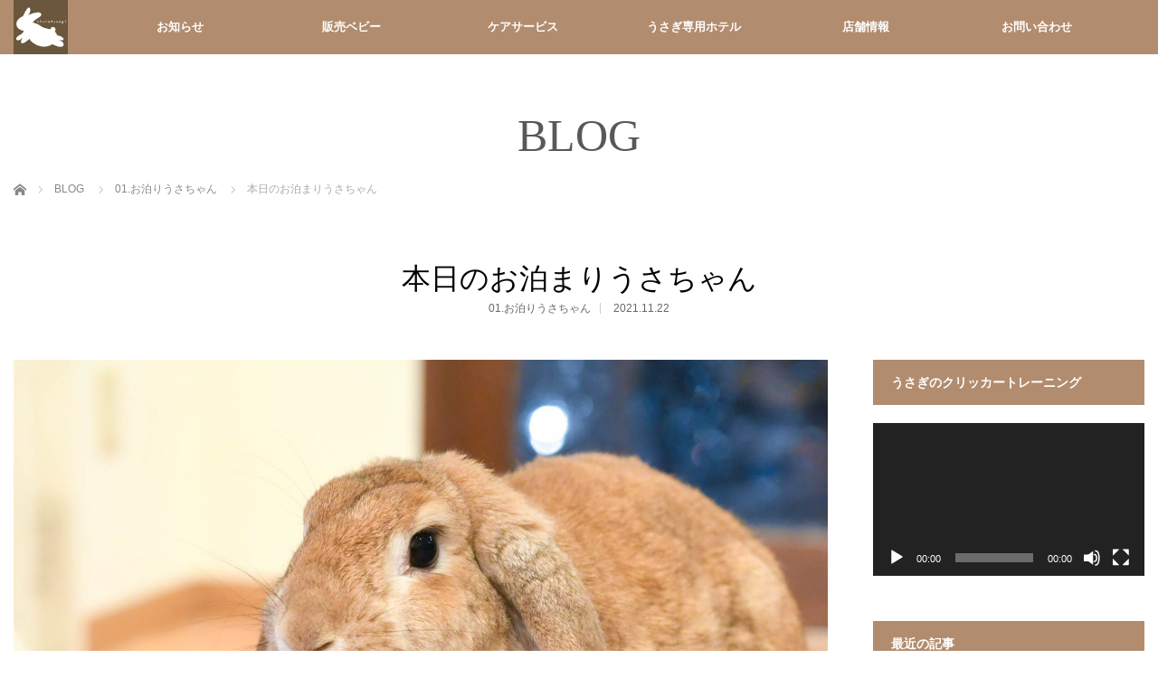

--- FILE ---
content_type: text/html; charset=UTF-8
request_url: https://chura-usagi.com/hotel/13675
body_size: 65975
content:
<!DOCTYPE html>
<html class="pc" dir="ltr" lang="ja" prefix="og: https://ogp.me/ns#">
<head>
<meta charset="UTF-8">
<!--[if IE]><meta http-equiv="X-UA-Compatible" content="IE=edge"><![endif]-->
<meta name="viewport" content="width=device-width,initial-scale=1.0">

<meta name="description" content="むぎさん...">
<link rel="pingback" href="https://chura-usagi.com/xmlrpc.php">
	<style>img:is([sizes="auto" i], [sizes^="auto," i]) { contain-intrinsic-size: 3000px 1500px }</style>
	
		<!-- All in One SEO 4.9.0 - aioseo.com -->
		<title>本日のお泊まりうさちゃん | うさぎ専門店ちゅらうさぎ（静岡県焼津市 / 沼津市）</title>
	<meta name="description" content="むぎさん" />
	<meta name="robots" content="max-image-preview:large" />
	<meta name="author" content="master@chura-usagi.com"/>
	<link rel="canonical" href="https://chura-usagi.com/hotel/13675" />
	<meta name="generator" content="All in One SEO (AIOSEO) 4.9.0" />

		<!-- Global site tag (gtag.js) - Google Analytics -->
<script async src="https://www.googletagmanager.com/gtag/js?id=UA-26213138-1"></script>
<script>
 window.dataLayer = window.dataLayer || [];
 function gtag(){dataLayer.push(arguments);}
 gtag('js', new Date());

 gtag('config', 'UA-26213138-1');
</script>
		<meta property="og:locale" content="ja_JP" />
		<meta property="og:site_name" content="うさぎ専門店ちゅらうさぎ（静岡県焼津市 / 沼津市） | ちゅらうさぎはブリーダー直営うさぎ専門店。店舗は静岡県の焼津市と沼津市にございます。 ホーランドロップやネザーランドドワーフをお探しのお客様、ぜひご相談ください。爪切りなどのケアサービスもお任せください。ペットホテルは安心のうさぎ専用です。" />
		<meta property="og:type" content="article" />
		<meta property="og:title" content="本日のお泊まりうさちゃん | うさぎ専門店ちゅらうさぎ（静岡県焼津市 / 沼津市）" />
		<meta property="og:description" content="むぎさん" />
		<meta property="og:url" content="https://chura-usagi.com/hotel/13675" />
		<meta property="og:image" content="https://chura-usagi.com/wp-content/uploads/tcd-w/logo.jpg?1645158076" />
		<meta property="og:image:secure_url" content="https://chura-usagi.com/wp-content/uploads/tcd-w/logo.jpg?1645158076" />
		<meta property="article:published_time" content="2021-11-22T08:18:44+00:00" />
		<meta property="article:modified_time" content="2021-11-22T08:18:44+00:00" />
		<meta property="article:publisher" content="https://www.facebook.com/churausagi" />
		<meta name="twitter:card" content="summary" />
		<meta name="twitter:site" content="@ChuraUsagi" />
		<meta name="twitter:title" content="本日のお泊まりうさちゃん | うさぎ専門店ちゅらうさぎ（静岡県焼津市 / 沼津市）" />
		<meta name="twitter:description" content="むぎさん" />
		<meta name="twitter:creator" content="@ChuraUsagi" />
		<meta name="twitter:image" content="https://chura-usagi.com/wp-content/uploads/tcd-w/logo.jpg?1645158076" />
		<script type="application/ld+json" class="aioseo-schema">
			{"@context":"https:\/\/schema.org","@graph":[{"@type":"Article","@id":"https:\/\/chura-usagi.com\/hotel\/13675#article","name":"\u672c\u65e5\u306e\u304a\u6cca\u307e\u308a\u3046\u3055\u3061\u3083\u3093 | \u3046\u3055\u304e\u5c02\u9580\u5e97\u3061\u3085\u3089\u3046\u3055\u304e\uff08\u9759\u5ca1\u770c\u713c\u6d25\u5e02 \/ \u6cbc\u6d25\u5e02\uff09","headline":"\u672c\u65e5\u306e\u304a\u6cca\u307e\u308a\u3046\u3055\u3061\u3083\u3093","author":{"@id":"https:\/\/chura-usagi.com\/author\/masterchura-usagi-com#author"},"publisher":{"@id":"https:\/\/chura-usagi.com\/#organization"},"image":{"@type":"ImageObject","url":"https:\/\/chura-usagi.com\/wp-content\/uploads\/2021\/11\/DSC_5081.jpg","width":1920,"height":1280},"datePublished":"2021-11-22T17:18:44+09:00","dateModified":"2021-11-22T17:18:44+09:00","inLanguage":"ja","mainEntityOfPage":{"@id":"https:\/\/chura-usagi.com\/hotel\/13675#webpage"},"isPartOf":{"@id":"https:\/\/chura-usagi.com\/hotel\/13675#webpage"},"articleSection":"01.\u304a\u6cca\u308a\u3046\u3055\u3061\u3083\u3093"},{"@type":"BreadcrumbList","@id":"https:\/\/chura-usagi.com\/hotel\/13675#breadcrumblist","itemListElement":[{"@type":"ListItem","@id":"https:\/\/chura-usagi.com#listItem","position":1,"name":"\u30db\u30fc\u30e0","item":"https:\/\/chura-usagi.com","nextItem":{"@type":"ListItem","@id":"https:\/\/chura-usagi.com\/category\/hotel#listItem","name":"01.\u304a\u6cca\u308a\u3046\u3055\u3061\u3083\u3093"}},{"@type":"ListItem","@id":"https:\/\/chura-usagi.com\/category\/hotel#listItem","position":2,"name":"01.\u304a\u6cca\u308a\u3046\u3055\u3061\u3083\u3093","item":"https:\/\/chura-usagi.com\/category\/hotel","nextItem":{"@type":"ListItem","@id":"https:\/\/chura-usagi.com\/hotel\/13675#listItem","name":"\u672c\u65e5\u306e\u304a\u6cca\u307e\u308a\u3046\u3055\u3061\u3083\u3093"},"previousItem":{"@type":"ListItem","@id":"https:\/\/chura-usagi.com#listItem","name":"\u30db\u30fc\u30e0"}},{"@type":"ListItem","@id":"https:\/\/chura-usagi.com\/hotel\/13675#listItem","position":3,"name":"\u672c\u65e5\u306e\u304a\u6cca\u307e\u308a\u3046\u3055\u3061\u3083\u3093","previousItem":{"@type":"ListItem","@id":"https:\/\/chura-usagi.com\/category\/hotel#listItem","name":"01.\u304a\u6cca\u308a\u3046\u3055\u3061\u3083\u3093"}}]},{"@type":"Organization","@id":"https:\/\/chura-usagi.com\/#organization","name":"\u3046\u3055\u304e\u5c02\u9580\u5e97\u3061\u3085\u3089\u3046\u3055\u304e","description":"\u3061\u3085\u3089\u3046\u3055\u304e\u306f\u30d6\u30ea\u30fc\u30c0\u30fc\u76f4\u55b6\u3046\u3055\u304e\u5c02\u9580\u5e97\u3002\u5e97\u8217\u306f\u9759\u5ca1\u770c\u306e\u713c\u6d25\u5e02\u3068\u6cbc\u6d25\u5e02\u306b\u3054\u3056\u3044\u307e\u3059\u3002\u2028\u30db\u30fc\u30e9\u30f3\u30c9\u30ed\u30c3\u30d7\u3084\u30cd\u30b6\u30fc\u30e9\u30f3\u30c9\u30c9\u30ef\u30fc\u30d5\u3092\u304a\u63a2\u3057\u306e\u304a\u5ba2\u69d8\u3001\u305c\u3072\u3054\u76f8\u8ac7\u304f\u3060\u3055\u3044\u3002\u722a\u5207\u308a\u306a\u3069\u306e\u30b1\u30a2\u30b5\u30fc\u30d3\u30b9\u3082\u304a\u4efb\u305b\u304f\u3060\u3055\u3044\u3002\u30da\u30c3\u30c8\u30db\u30c6\u30eb\u306f\u5b89\u5fc3\u306e\u3046\u3055\u304e\u5c02\u7528\u3067\u3059\u3002","url":"https:\/\/chura-usagi.com\/","telephone":"+81546689966","logo":{"@type":"ImageObject","url":"https:\/\/chura-usagi.com\/wp-content\/uploads\/tcd-w\/logo.jpg?1645158076","@id":"https:\/\/chura-usagi.com\/hotel\/13675\/#organizationLogo"},"image":{"@id":"https:\/\/chura-usagi.com\/hotel\/13675\/#organizationLogo"},"sameAs":["https:\/\/www.facebook.com\/churausagi","https:\/\/twitter.com\/ChuraUsagi","https:\/\/www.instagram.com\/churausagi\/","https:\/\/www.youtube.com\/user\/churausagi3"]},{"@type":"Person","@id":"https:\/\/chura-usagi.com\/author\/masterchura-usagi-com#author","url":"https:\/\/chura-usagi.com\/author\/masterchura-usagi-com","name":"master@chura-usagi.com"},{"@type":"WebPage","@id":"https:\/\/chura-usagi.com\/hotel\/13675#webpage","url":"https:\/\/chura-usagi.com\/hotel\/13675","name":"\u672c\u65e5\u306e\u304a\u6cca\u307e\u308a\u3046\u3055\u3061\u3083\u3093 | \u3046\u3055\u304e\u5c02\u9580\u5e97\u3061\u3085\u3089\u3046\u3055\u304e\uff08\u9759\u5ca1\u770c\u713c\u6d25\u5e02 \/ \u6cbc\u6d25\u5e02\uff09","description":"\u3080\u304e\u3055\u3093","inLanguage":"ja","isPartOf":{"@id":"https:\/\/chura-usagi.com\/#website"},"breadcrumb":{"@id":"https:\/\/chura-usagi.com\/hotel\/13675#breadcrumblist"},"author":{"@id":"https:\/\/chura-usagi.com\/author\/masterchura-usagi-com#author"},"creator":{"@id":"https:\/\/chura-usagi.com\/author\/masterchura-usagi-com#author"},"image":{"@type":"ImageObject","url":"https:\/\/chura-usagi.com\/wp-content\/uploads\/2021\/11\/DSC_5081.jpg","@id":"https:\/\/chura-usagi.com\/hotel\/13675\/#mainImage","width":1920,"height":1280},"primaryImageOfPage":{"@id":"https:\/\/chura-usagi.com\/hotel\/13675#mainImage"},"datePublished":"2021-11-22T17:18:44+09:00","dateModified":"2021-11-22T17:18:44+09:00"},{"@type":"WebSite","@id":"https:\/\/chura-usagi.com\/#website","url":"https:\/\/chura-usagi.com\/","name":"\u3046\u3055\u304e\u5c02\u9580\u5e97\u3061\u3085\u3089\u3046\u3055\u304e\uff08\u9759\u5ca1\u770c\u713c\u6d25\u5e02 \/ \u6cbc\u6d25\u5e02\uff09","description":"\u3061\u3085\u3089\u3046\u3055\u304e\u306f\u30d6\u30ea\u30fc\u30c0\u30fc\u76f4\u55b6\u3046\u3055\u304e\u5c02\u9580\u5e97\u3002\u5e97\u8217\u306f\u9759\u5ca1\u770c\u306e\u713c\u6d25\u5e02\u3068\u6cbc\u6d25\u5e02\u306b\u3054\u3056\u3044\u307e\u3059\u3002\u2028\u30db\u30fc\u30e9\u30f3\u30c9\u30ed\u30c3\u30d7\u3084\u30cd\u30b6\u30fc\u30e9\u30f3\u30c9\u30c9\u30ef\u30fc\u30d5\u3092\u304a\u63a2\u3057\u306e\u304a\u5ba2\u69d8\u3001\u305c\u3072\u3054\u76f8\u8ac7\u304f\u3060\u3055\u3044\u3002\u722a\u5207\u308a\u306a\u3069\u306e\u30b1\u30a2\u30b5\u30fc\u30d3\u30b9\u3082\u304a\u4efb\u305b\u304f\u3060\u3055\u3044\u3002\u30da\u30c3\u30c8\u30db\u30c6\u30eb\u306f\u5b89\u5fc3\u306e\u3046\u3055\u304e\u5c02\u7528\u3067\u3059\u3002","inLanguage":"ja","publisher":{"@id":"https:\/\/chura-usagi.com\/#organization"}}]}
		</script>
		<!-- All in One SEO -->

<link rel="alternate" type="application/rss+xml" title="うさぎ専門店ちゅらうさぎ（静岡県焼津市 / 沼津市） &raquo; フィード" href="https://chura-usagi.com/feed" />
<link rel="alternate" type="application/rss+xml" title="うさぎ専門店ちゅらうさぎ（静岡県焼津市 / 沼津市） &raquo; コメントフィード" href="https://chura-usagi.com/comments/feed" />
<link rel="manifest" href="https://chura-usagi.com/tcdpwa-manifest.json">
<script>
  if ('serviceWorker' in navigator) {
    window.addEventListener('load', () => {
      // ここでルート直下を指すURLを指定
      navigator.serviceWorker.register('https://chura-usagi.com/tcd-pwa-sw.js')
        .then(reg => {
          console.log('Service Worker registered. Scope is:', reg.scope);
        })
        .catch(err => {
          console.error('Service Worker registration failed:', err);
        });
    });
  }
</script>
<link rel='stylesheet' id='style-css' href='https://chura-usagi.com/wp-content/themes/venus_tcd038/style.css?ver=2.3' type='text/css' media='screen' />
<link rel='stylesheet' id='wp-block-library-css' href='https://chura-usagi.com/wp-includes/css/dist/block-library/style.min.css?ver=6.8.3' type='text/css' media='all' />
<style id='classic-theme-styles-inline-css' type='text/css'>
/*! This file is auto-generated */
.wp-block-button__link{color:#fff;background-color:#32373c;border-radius:9999px;box-shadow:none;text-decoration:none;padding:calc(.667em + 2px) calc(1.333em + 2px);font-size:1.125em}.wp-block-file__button{background:#32373c;color:#fff;text-decoration:none}
</style>
<link rel='stylesheet' id='aioseo/css/src/vue/standalone/blocks/table-of-contents/global.scss-css' href='https://chura-usagi.com/wp-content/plugins/all-in-one-seo-pack/dist/Lite/assets/css/table-of-contents/global.e90f6d47.css?ver=4.9.0' type='text/css' media='all' />
<style id='pdfemb-pdf-embedder-viewer-style-inline-css' type='text/css'>
.wp-block-pdfemb-pdf-embedder-viewer{max-width:none}

</style>
<style id='filebird-block-filebird-gallery-style-inline-css' type='text/css'>
ul.filebird-block-filebird-gallery{margin:auto!important;padding:0!important;width:100%}ul.filebird-block-filebird-gallery.layout-grid{display:grid;grid-gap:20px;align-items:stretch;grid-template-columns:repeat(var(--columns),1fr);justify-items:stretch}ul.filebird-block-filebird-gallery.layout-grid li img{border:1px solid #ccc;box-shadow:2px 2px 6px 0 rgba(0,0,0,.3);height:100%;max-width:100%;-o-object-fit:cover;object-fit:cover;width:100%}ul.filebird-block-filebird-gallery.layout-masonry{-moz-column-count:var(--columns);-moz-column-gap:var(--space);column-gap:var(--space);-moz-column-width:var(--min-width);columns:var(--min-width) var(--columns);display:block;overflow:auto}ul.filebird-block-filebird-gallery.layout-masonry li{margin-bottom:var(--space)}ul.filebird-block-filebird-gallery li{list-style:none}ul.filebird-block-filebird-gallery li figure{height:100%;margin:0;padding:0;position:relative;width:100%}ul.filebird-block-filebird-gallery li figure figcaption{background:linear-gradient(0deg,rgba(0,0,0,.7),rgba(0,0,0,.3) 70%,transparent);bottom:0;box-sizing:border-box;color:#fff;font-size:.8em;margin:0;max-height:100%;overflow:auto;padding:3em .77em .7em;position:absolute;text-align:center;width:100%;z-index:2}ul.filebird-block-filebird-gallery li figure figcaption a{color:inherit}

</style>
<style id='global-styles-inline-css' type='text/css'>
:root{--wp--preset--aspect-ratio--square: 1;--wp--preset--aspect-ratio--4-3: 4/3;--wp--preset--aspect-ratio--3-4: 3/4;--wp--preset--aspect-ratio--3-2: 3/2;--wp--preset--aspect-ratio--2-3: 2/3;--wp--preset--aspect-ratio--16-9: 16/9;--wp--preset--aspect-ratio--9-16: 9/16;--wp--preset--color--black: #000000;--wp--preset--color--cyan-bluish-gray: #abb8c3;--wp--preset--color--white: #ffffff;--wp--preset--color--pale-pink: #f78da7;--wp--preset--color--vivid-red: #cf2e2e;--wp--preset--color--luminous-vivid-orange: #ff6900;--wp--preset--color--luminous-vivid-amber: #fcb900;--wp--preset--color--light-green-cyan: #7bdcb5;--wp--preset--color--vivid-green-cyan: #00d084;--wp--preset--color--pale-cyan-blue: #8ed1fc;--wp--preset--color--vivid-cyan-blue: #0693e3;--wp--preset--color--vivid-purple: #9b51e0;--wp--preset--gradient--vivid-cyan-blue-to-vivid-purple: linear-gradient(135deg,rgba(6,147,227,1) 0%,rgb(155,81,224) 100%);--wp--preset--gradient--light-green-cyan-to-vivid-green-cyan: linear-gradient(135deg,rgb(122,220,180) 0%,rgb(0,208,130) 100%);--wp--preset--gradient--luminous-vivid-amber-to-luminous-vivid-orange: linear-gradient(135deg,rgba(252,185,0,1) 0%,rgba(255,105,0,1) 100%);--wp--preset--gradient--luminous-vivid-orange-to-vivid-red: linear-gradient(135deg,rgba(255,105,0,1) 0%,rgb(207,46,46) 100%);--wp--preset--gradient--very-light-gray-to-cyan-bluish-gray: linear-gradient(135deg,rgb(238,238,238) 0%,rgb(169,184,195) 100%);--wp--preset--gradient--cool-to-warm-spectrum: linear-gradient(135deg,rgb(74,234,220) 0%,rgb(151,120,209) 20%,rgb(207,42,186) 40%,rgb(238,44,130) 60%,rgb(251,105,98) 80%,rgb(254,248,76) 100%);--wp--preset--gradient--blush-light-purple: linear-gradient(135deg,rgb(255,206,236) 0%,rgb(152,150,240) 100%);--wp--preset--gradient--blush-bordeaux: linear-gradient(135deg,rgb(254,205,165) 0%,rgb(254,45,45) 50%,rgb(107,0,62) 100%);--wp--preset--gradient--luminous-dusk: linear-gradient(135deg,rgb(255,203,112) 0%,rgb(199,81,192) 50%,rgb(65,88,208) 100%);--wp--preset--gradient--pale-ocean: linear-gradient(135deg,rgb(255,245,203) 0%,rgb(182,227,212) 50%,rgb(51,167,181) 100%);--wp--preset--gradient--electric-grass: linear-gradient(135deg,rgb(202,248,128) 0%,rgb(113,206,126) 100%);--wp--preset--gradient--midnight: linear-gradient(135deg,rgb(2,3,129) 0%,rgb(40,116,252) 100%);--wp--preset--font-size--small: 13px;--wp--preset--font-size--medium: 20px;--wp--preset--font-size--large: 36px;--wp--preset--font-size--x-large: 42px;--wp--preset--spacing--20: 0.44rem;--wp--preset--spacing--30: 0.67rem;--wp--preset--spacing--40: 1rem;--wp--preset--spacing--50: 1.5rem;--wp--preset--spacing--60: 2.25rem;--wp--preset--spacing--70: 3.38rem;--wp--preset--spacing--80: 5.06rem;--wp--preset--shadow--natural: 6px 6px 9px rgba(0, 0, 0, 0.2);--wp--preset--shadow--deep: 12px 12px 50px rgba(0, 0, 0, 0.4);--wp--preset--shadow--sharp: 6px 6px 0px rgba(0, 0, 0, 0.2);--wp--preset--shadow--outlined: 6px 6px 0px -3px rgba(255, 255, 255, 1), 6px 6px rgba(0, 0, 0, 1);--wp--preset--shadow--crisp: 6px 6px 0px rgba(0, 0, 0, 1);}:where(.is-layout-flex){gap: 0.5em;}:where(.is-layout-grid){gap: 0.5em;}body .is-layout-flex{display: flex;}.is-layout-flex{flex-wrap: wrap;align-items: center;}.is-layout-flex > :is(*, div){margin: 0;}body .is-layout-grid{display: grid;}.is-layout-grid > :is(*, div){margin: 0;}:where(.wp-block-columns.is-layout-flex){gap: 2em;}:where(.wp-block-columns.is-layout-grid){gap: 2em;}:where(.wp-block-post-template.is-layout-flex){gap: 1.25em;}:where(.wp-block-post-template.is-layout-grid){gap: 1.25em;}.has-black-color{color: var(--wp--preset--color--black) !important;}.has-cyan-bluish-gray-color{color: var(--wp--preset--color--cyan-bluish-gray) !important;}.has-white-color{color: var(--wp--preset--color--white) !important;}.has-pale-pink-color{color: var(--wp--preset--color--pale-pink) !important;}.has-vivid-red-color{color: var(--wp--preset--color--vivid-red) !important;}.has-luminous-vivid-orange-color{color: var(--wp--preset--color--luminous-vivid-orange) !important;}.has-luminous-vivid-amber-color{color: var(--wp--preset--color--luminous-vivid-amber) !important;}.has-light-green-cyan-color{color: var(--wp--preset--color--light-green-cyan) !important;}.has-vivid-green-cyan-color{color: var(--wp--preset--color--vivid-green-cyan) !important;}.has-pale-cyan-blue-color{color: var(--wp--preset--color--pale-cyan-blue) !important;}.has-vivid-cyan-blue-color{color: var(--wp--preset--color--vivid-cyan-blue) !important;}.has-vivid-purple-color{color: var(--wp--preset--color--vivid-purple) !important;}.has-black-background-color{background-color: var(--wp--preset--color--black) !important;}.has-cyan-bluish-gray-background-color{background-color: var(--wp--preset--color--cyan-bluish-gray) !important;}.has-white-background-color{background-color: var(--wp--preset--color--white) !important;}.has-pale-pink-background-color{background-color: var(--wp--preset--color--pale-pink) !important;}.has-vivid-red-background-color{background-color: var(--wp--preset--color--vivid-red) !important;}.has-luminous-vivid-orange-background-color{background-color: var(--wp--preset--color--luminous-vivid-orange) !important;}.has-luminous-vivid-amber-background-color{background-color: var(--wp--preset--color--luminous-vivid-amber) !important;}.has-light-green-cyan-background-color{background-color: var(--wp--preset--color--light-green-cyan) !important;}.has-vivid-green-cyan-background-color{background-color: var(--wp--preset--color--vivid-green-cyan) !important;}.has-pale-cyan-blue-background-color{background-color: var(--wp--preset--color--pale-cyan-blue) !important;}.has-vivid-cyan-blue-background-color{background-color: var(--wp--preset--color--vivid-cyan-blue) !important;}.has-vivid-purple-background-color{background-color: var(--wp--preset--color--vivid-purple) !important;}.has-black-border-color{border-color: var(--wp--preset--color--black) !important;}.has-cyan-bluish-gray-border-color{border-color: var(--wp--preset--color--cyan-bluish-gray) !important;}.has-white-border-color{border-color: var(--wp--preset--color--white) !important;}.has-pale-pink-border-color{border-color: var(--wp--preset--color--pale-pink) !important;}.has-vivid-red-border-color{border-color: var(--wp--preset--color--vivid-red) !important;}.has-luminous-vivid-orange-border-color{border-color: var(--wp--preset--color--luminous-vivid-orange) !important;}.has-luminous-vivid-amber-border-color{border-color: var(--wp--preset--color--luminous-vivid-amber) !important;}.has-light-green-cyan-border-color{border-color: var(--wp--preset--color--light-green-cyan) !important;}.has-vivid-green-cyan-border-color{border-color: var(--wp--preset--color--vivid-green-cyan) !important;}.has-pale-cyan-blue-border-color{border-color: var(--wp--preset--color--pale-cyan-blue) !important;}.has-vivid-cyan-blue-border-color{border-color: var(--wp--preset--color--vivid-cyan-blue) !important;}.has-vivid-purple-border-color{border-color: var(--wp--preset--color--vivid-purple) !important;}.has-vivid-cyan-blue-to-vivid-purple-gradient-background{background: var(--wp--preset--gradient--vivid-cyan-blue-to-vivid-purple) !important;}.has-light-green-cyan-to-vivid-green-cyan-gradient-background{background: var(--wp--preset--gradient--light-green-cyan-to-vivid-green-cyan) !important;}.has-luminous-vivid-amber-to-luminous-vivid-orange-gradient-background{background: var(--wp--preset--gradient--luminous-vivid-amber-to-luminous-vivid-orange) !important;}.has-luminous-vivid-orange-to-vivid-red-gradient-background{background: var(--wp--preset--gradient--luminous-vivid-orange-to-vivid-red) !important;}.has-very-light-gray-to-cyan-bluish-gray-gradient-background{background: var(--wp--preset--gradient--very-light-gray-to-cyan-bluish-gray) !important;}.has-cool-to-warm-spectrum-gradient-background{background: var(--wp--preset--gradient--cool-to-warm-spectrum) !important;}.has-blush-light-purple-gradient-background{background: var(--wp--preset--gradient--blush-light-purple) !important;}.has-blush-bordeaux-gradient-background{background: var(--wp--preset--gradient--blush-bordeaux) !important;}.has-luminous-dusk-gradient-background{background: var(--wp--preset--gradient--luminous-dusk) !important;}.has-pale-ocean-gradient-background{background: var(--wp--preset--gradient--pale-ocean) !important;}.has-electric-grass-gradient-background{background: var(--wp--preset--gradient--electric-grass) !important;}.has-midnight-gradient-background{background: var(--wp--preset--gradient--midnight) !important;}.has-small-font-size{font-size: var(--wp--preset--font-size--small) !important;}.has-medium-font-size{font-size: var(--wp--preset--font-size--medium) !important;}.has-large-font-size{font-size: var(--wp--preset--font-size--large) !important;}.has-x-large-font-size{font-size: var(--wp--preset--font-size--x-large) !important;}
:where(.wp-block-post-template.is-layout-flex){gap: 1.25em;}:where(.wp-block-post-template.is-layout-grid){gap: 1.25em;}
:where(.wp-block-columns.is-layout-flex){gap: 2em;}:where(.wp-block-columns.is-layout-grid){gap: 2em;}
:root :where(.wp-block-pullquote){font-size: 1.5em;line-height: 1.6;}
</style>
<script type="text/javascript" src="https://chura-usagi.com/wp-includes/js/jquery/jquery.min.js?ver=3.7.1" id="jquery-core-js"></script>
<script type="text/javascript" src="https://chura-usagi.com/wp-includes/js/jquery/jquery-migrate.min.js?ver=3.4.1" id="jquery-migrate-js"></script>
<link rel="https://api.w.org/" href="https://chura-usagi.com/wp-json/" /><link rel="alternate" title="JSON" type="application/json" href="https://chura-usagi.com/wp-json/wp/v2/posts/13675" /><link rel='shortlink' href='https://chura-usagi.com/?p=13675' />
<link rel="alternate" title="oEmbed (JSON)" type="application/json+oembed" href="https://chura-usagi.com/wp-json/oembed/1.0/embed?url=https%3A%2F%2Fchura-usagi.com%2Fhotel%2F13675" />
<link rel="alternate" title="oEmbed (XML)" type="text/xml+oembed" href="https://chura-usagi.com/wp-json/oembed/1.0/embed?url=https%3A%2F%2Fchura-usagi.com%2Fhotel%2F13675&#038;format=xml" />

<script src="https://chura-usagi.com/wp-content/themes/venus_tcd038/js/modernizr.js?ver=2.3"></script>
<script src="https://chura-usagi.com/wp-content/themes/venus_tcd038/js/jscript.js?ver=2.3"></script>
<script src="https://chura-usagi.com/wp-content/themes/venus_tcd038/js/comment.js?ver=2.3"></script>
<script src="https://chura-usagi.com/wp-content/themes/venus_tcd038/js/header_fix.js?ver=2.3"></script>

<link rel="stylesheet" href="https://chura-usagi.com/wp-content/themes/venus_tcd038/responsive.css?ver=2.3">

<link rel="stylesheet" href="https://chura-usagi.com/wp-content/themes/venus_tcd038/japanese.css?ver=2.3">

<!--[if lt IE 9]>
<script src="https://chura-usagi.com/wp-content/themes/venus_tcd038/js/html5.js?ver=2.3"></script>
<![endif]-->

<style type="text/css">

.pc #global_menu { margin-left:65px; }

a:hover, .post_content a:hover, #mobile_logo a:hover, #bread_crumb a:hover, #post_meta_top a:hover, #post_meta_bottom a:hover,
 .pc #global_menu > ul > li > a:hover, .pc #global_menu > ul > li.active > a, .pc #global_menu > ul > li.current-menu-item > a,
 #index_recent .index_recent_tab_content a:hover, #index_recent .index_recent_tab_content a.link:hover, #index_recent .index_recent_tab_content a.link:hover:after,
 #news_archive .title a:hover, #archive #post_list .title a:hover, #archive #post_list li .category a:hover, #related_post li a:hover .title,
#single_news_list .link:hover, #single_news_list .link:hover:after, .mobile #comment_header ul li a:hover, .mobile #comment_header ul li.comment_switch_active a,
.mobile #comment_header ul li.comment_switch_active a:hover, #footer_logo a:hover, .footer_headline, .footer_headline a, .footer_widget .collapse_category_list li a:hover, .footer_widget.styled_menu_widget .menu li a:hover, #bread_crumb li.home a:hover:before
 { color:#C7DC68; }

 a.menu_button:hover span, .pc #logo_image,
 .pc #global_menu ul ul a:hover, .pc #global_menu ul ul > li.active > a, .pc #global_menu ul ul li.current-menu-item > a,
 .flex-control-nav a:hover, .flex-control-nav a.flex-active, #load_post a:hover,
 #wp-calendar td a:hover, #wp-calendar #prev a:hover, #wp-calendar #next a:hover, .widget_search #search-btn input:hover, .widget_search #searchsubmit:hover, .side_widget.google_search #searchsubmit:hover,
 #submit_comment:hover, #post_pagination a:hover, #post_pagination p, .page_navi a:hover, .page_navi .current
 { background-color:#C7DC68; }

.mobile #global_menu li a:hover { background-color:#C7DC68 !important; }

#comment_textarea textarea:focus, #guest_info input:focus
 { border-color:#C7DC68; }

.pc #header, .pc .home #header_inner, #footer, .pc .home.header_slide_down #header, .pc .home.header_slide_up #header,
 .pc #global_menu ul ul, .mobile #global_menu ul, .mobile a.menu_button.active,
 #comment_headline, #single_news_headline, #news_archive_headline, .side_headline,
 #archive ul.category li a.active, .brand_category_list li a.active
 { background-color:#B28C6E; }

.post_content a { color:#E95295; }

#post_title { font-size:32px; }
.mobile #post_title { font-size:21.1px; }
.post_content, #previous_next_post .title { font-size:14px; }
#news_archive .title { font-size:28px; }
.mobile #news_archive .title { font-size:18.5px; }
.single-news #post_title { font-size:32px; }
.mobile .single-news #post_title { font-size:21.1px; }
.single-news .post_content { font-size:14px; }
.single-brand #post_title { font-size:42px; }
.mobile .single-brand #post_title { font-size:27.7px; }
.single-brand .post_content { font-size:14px; }
.home #post_list_type1 #post_list li .title { font-size:px; }
#archive #post_list li .title, #related_post li .title { font-size:16px; }

#index_grid .grid-item:hover { background-color:#000000; }
#index_grid .grid-item:hover .image { opacity:0.7; }
#archive #post_list li .image:hover { background-color:#000000; }
#archive #post_list li .image:hover img { opacity:0.7; }
#related_post li .image:hover { background-color:#000000; }
#related_post li .image:hover img { opacity:0.7; }
#news_archive .news_image:hover { background-color:#000000; }
#news_archive .news_image:hover img { opacity:0.7; }

#site_loader_spinner { border-top:3px solid rgba(199,220,104,0.2); border-right:3px solid rgba(199,220,104,0.2); border-bottom:3px solid rgba(199,220,104,0.2); border-left:3px solid #C7DC68; }


  .youtube-wrapper {
    position: relative;
    padding-bottom: 56.25%; /* 16:9 のアスペクト比 */
    height: 0;
    overflow: hidden;
    max-width: 100%;
  }

  .youtube-wrapper iframe {
    position: absolute;
    top: 0;
    left: 0;
    width: 100%;
    height: 100%;
    border: 0;
  }

</style>


<script src="https://cdn.onesignal.com/sdks/web/v16/OneSignalSDK.page.js" defer></script>
<script>
window.OneSignalDeferred = window.OneSignalDeferred || [];
OneSignalDeferred.push(async function(OneSignal) {
  await OneSignal.init({
    appId: "25031e2f-d360-489d-9729-8429fbd92194",
    serviceWorkerOverrideForTypical: true,
    path: "https://chura-usagi.com/wp-content/plugins/tcd-pwa/sdk_files/",
    serviceWorkerParam: { scope: "/wp-content/plugins/tcd-pwa/sdk_files/push/onesignal/" },
    serviceWorkerPath: "OneSignalSDKWorker.js",
  });
});
</script>
<style>
#onesignal-slidedown-container,
#onesignal-popover-container {
  z-index: 99998 !important;
}
</style>
<style type="text/css"></style><link rel="icon" href="https://chura-usagi.com/wp-content/uploads/2020/07/cropped-サイトアイコン1024-32x32.png" sizes="32x32" />
<link rel="icon" href="https://chura-usagi.com/wp-content/uploads/2020/07/cropped-サイトアイコン1024-192x192.png" sizes="192x192" />
<link rel="apple-touch-icon" href="https://chura-usagi.com/wp-content/uploads/2020/07/cropped-サイトアイコン1024-180x180.png" />
<meta name="msapplication-TileImage" content="https://chura-usagi.com/wp-content/uploads/2020/07/cropped-サイトアイコン1024-270x270.png" />
</head>
<body class="wp-singular post-template-default single single-post postid-13675 single-format-standard wp-theme-venus_tcd038">

<div id="site_loader_overlay"><div id="site_loader_spinner">Loading</div></div>
<div id="site_wrap" class="hide">

 
 <div id="header">
  <div id="header_inner" class="clearfix">
   <!-- logo -->
   <div id='logo_image'>
<h1 id="logo" class="serif"><a href=" https://chura-usagi.com/" title="うさぎ専門店ちゅらうさぎ（静岡県焼津市 / 沼津市）"><img src="https://chura-usagi.com/wp-content/uploads/2017/06/mark.png" height="60" alt="うさぎ専門店ちゅらうさぎ（静岡県焼津市 / 沼津市）" title="うさぎ専門店ちゅらうさぎ（静岡県焼津市 / 沼津市）" /></a></h1>
</div>
   <div id="mobile_logo" class="mobile_logo_center serif"><a href="https://chura-usagi.com/"><img src="https://chura-usagi.com/wp-content/uploads/2017/06/logo_mobile.jpg" alt="うさぎ専門店ちゅらうさぎ（静岡県焼津市 / 沼津市）" title="うさぎ専門店ちゅらうさぎ（静岡県焼津市 / 沼津市）" /></a></div>
   
   <!-- global menu -->
      <a href="#" class="menu_button" title="メニュー"><span></span><span></span><span></span></a>
   <div id="global_menu" class="clearfix">
    <ul id="menu-%e3%83%a1%e3%83%8b%e3%83%a5%e3%83%bc" class="menu"><li id="menu-item-22312" class="menu-item menu-item-type-post_type_archive menu-item-object-news menu-item-22312"><a href="https://chura-usagi.com/news">お知らせ</a></li>
<li id="menu-item-3331" class="menu-item menu-item-type-post_type menu-item-object-page menu-item-3331"><a href="https://chura-usagi.com/babies">販売ベビー</a></li>
<li id="menu-item-22311" class="menu-item menu-item-type-post_type menu-item-object-page menu-item-22311"><a href="https://chura-usagi.com/careservice">ケアサービス</a></li>
<li id="menu-item-19057" class="menu-item menu-item-type-post_type menu-item-object-page menu-item-19057"><a href="https://chura-usagi.com/rabbithotel">うさぎ専用ホテル</a></li>
<li id="menu-item-3332" class="menu-item menu-item-type-post_type menu-item-object-page menu-item-3332"><a href="https://chura-usagi.com/shop">店舗情報</a></li>
<li id="menu-item-3353" class="menu-item menu-item-type-post_type menu-item-object-page menu-item-3353"><a href="https://chura-usagi.com/contact">お問い合わせ</a></li>
</ul>   </div>
     </div><!-- END #header_inner -->
 </div><!-- END #header -->

 <div id="contents">
  <div id="contents_inner" class="clearfix">


<h2 class="title serif">BLOG</h2>


<ul id="bread_crumb" class="clearfix">
 <li itemscope="itemscope" itemtype="http://data-vocabulary.org/Breadcrumb" class="home"><a itemprop="url" href="https://chura-usagi.com/"><span itemprop="title">ホーム</span></a></li>
 <li itemscope="itemscope" itemtype="http://data-vocabulary.org/Breadcrumb"><a itemprop="url" href="https://chura-usagi.com/blog"><span itemprop="title">BLOG</span></a></li> <li itemscope="itemscope" itemtype="http://data-vocabulary.org/Breadcrumb">
   <a itemprop="url" href="https://chura-usagi.com/category/hotel"><span itemprop="title">01.お泊りうさちゃん</span></a>
     </li>
 <li class="last">本日のお泊まりうさちゃん</li>

</ul>


<h3 id="post_title" class="serif">本日のお泊まりうさちゃん</h3>

<ul id="post_meta_top" class="clearfix">
 <li class="post_category"><a href="https://chura-usagi.com/category/hotel" rel="category tag">01.お泊りうさちゃん</a></li> <li class="post_date"><time class="entry-date updated" datetime="2021-11-22T17:18:44+09:00">2021.11.22</time></li></ul>


<div id="main_col">

 
 <div id="article">

  
  <div class="post_content clearfix">
   <p align="center"><img fetchpriority="high" decoding="async" src="https://chura-usagi.com/wp-content/uploads/2021/11/DSC_5081.jpg" alt="" width="1920" height="1280" class="alignnone size-full wp-image-13676" srcset="https://chura-usagi.com/wp-content/uploads/2021/11/DSC_5081.jpg 1920w, https://chura-usagi.com/wp-content/uploads/2021/11/DSC_5081-660x440.jpg 660w, https://chura-usagi.com/wp-content/uploads/2021/11/DSC_5081-1024x683.jpg 1024w, https://chura-usagi.com/wp-content/uploads/2021/11/DSC_5081-768x512.jpg 768w, https://chura-usagi.com/wp-content/uploads/2021/11/DSC_5081-1536x1024.jpg 1536w, https://chura-usagi.com/wp-content/uploads/2021/11/DSC_5081-1250x833.jpg 1250w, https://chura-usagi.com/wp-content/uploads/2021/11/DSC_5081-600x400.jpg 600w, https://chura-usagi.com/wp-content/uploads/2021/11/DSC_5081-1000x667.jpg 1000w, https://chura-usagi.com/wp-content/uploads/2021/11/DSC_5081-1500x1000.jpg 1500w" sizes="(max-width: 1920px) 100vw, 1920px" />むぎさん</p>
     </div>

    <div id="single_share" class="clearfix">
   
<!--Type1-->

<div id="share_top1">

 

<div class="sns">
<ul class="type1 clearfix">
<!--Twitterボタン-->
<li class="twitter">
<a href="http://twitter.com/share?text=%E6%9C%AC%E6%97%A5%E3%81%AE%E3%81%8A%E6%B3%8A%E3%81%BE%E3%82%8A%E3%81%86%E3%81%95%E3%81%A1%E3%82%83%E3%82%93&url=https%3A%2F%2Fchura-usagi.com%2Fhotel%2F13675&via=&tw_p=tweetbutton&related=" onclick="javascript:window.open(this.href, '', 'menubar=no,toolbar=no,resizable=yes,scrollbars=yes,height=400,width=600');return false;"><i class="icon-twitter"></i><span class="ttl">Tweet</span><span class="share-count"></span></a></li>

<!--Facebookボタン-->
<li class="facebook">
<a href="//www.facebook.com/sharer/sharer.php?u=https://chura-usagi.com/hotel/13675&amp;t=%E6%9C%AC%E6%97%A5%E3%81%AE%E3%81%8A%E6%B3%8A%E3%81%BE%E3%82%8A%E3%81%86%E3%81%95%E3%81%A1%E3%82%83%E3%82%93" class="facebook-btn-icon-link" target="blank" rel="nofollow"><i class="icon-facebook"></i><span class="ttl">Share</span><span class="share-count"></span></a></li>




<!--RSSボタン-->
<li class="rss">
<a href="https://chura-usagi.com/feed" target="blank"><i class="icon-rss"></i><span class="ttl">RSS</span></a></li>



</ul>
</div>

</div>


<!--Type2-->

<!--Type3-->

<!--Type4-->

<!--Type5-->
  </div>
  
  <ul id="post_meta_bottom" class="clearfix">
      <li class="post_category"><a href="https://chura-usagi.com/category/hotel" rel="category tag">01.お泊りうさちゃん</a></li>        </ul>

  <!-- author info -->
  
    <div id="previous_next_post" class="clearfix">
   <p class='prev_post clearfix'><a href='https://chura-usagi.com/hotel/13658' title='本日のお泊まりうさちゃん'><span class='title'>本日のお泊まりうさちゃん</span></a></p>
<p class='next_post clearfix'><a href='https://chura-usagi.com/hotel/13683' title='本日のお泊まりうさちゃん'><span class='title'>本日のお泊まりうさちゃん</span></a></p>
  </div>
  
 </div><!-- END #article -->

 <!-- banner1 -->
 
 
 
 
 <!-- banner2 -->
 
</div><!-- END #main_col -->


 
              <div id="side_col">
       <div class="side_widget clearfix widget_media_video" id="media_video-2">
<h3 class="side_headline">うさぎのクリッカートレーニング</h3><div style="width:100%;" class="wp-video"><!--[if lt IE 9]><script>document.createElement('video');</script><![endif]-->
<video class="wp-video-shortcode" id="video-13675-1" preload="metadata" controls="controls"><source type="video/youtube" src="https://youtu.be/9E17rMcFDyo?_=1" /><a href="https://youtu.be/9E17rMcFDyo">https://youtu.be/9E17rMcFDyo</a></video></div></div>
<div class="side_widget clearfix styled_post_list1_widget" id="styled_post_list1_widget-2">
<h3 class="side_headline">最近の記事</h3><ol class="styled_post_list1">
 <li class="has-post-thumbnail clearfix">
   <a class="image" href="https://chura-usagi.com/hotel/23722"><img width="120" height="120" src="https://chura-usagi.com/wp-content/uploads/2025/11/hotel-2511170054-120x120.jpg" class="attachment-size1 size-size1 wp-post-image" alt="" decoding="async" loading="lazy" srcset="https://chura-usagi.com/wp-content/uploads/2025/11/hotel-2511170054-120x120.jpg 120w, https://chura-usagi.com/wp-content/uploads/2025/11/hotel-2511170054-150x150.jpg 150w, https://chura-usagi.com/wp-content/uploads/2025/11/hotel-2511170054-300x300.jpg 300w" sizes="auto, (max-width: 120px) 100vw, 120px" /></a>   <div class="info">
    <a class="title" href="https://chura-usagi.com/hotel/23722">本日のお泊まりうさちゃん</a>
    <p class="date">2025.11.17</p>
   </div>
 </li>
 <li class="has-post-thumbnail clearfix">
   <a class="image" href="https://chura-usagi.com/hotel/23715"><img width="120" height="120" src="https://chura-usagi.com/wp-content/uploads/2025/11/hotel-2511160037-120x120.jpg" class="attachment-size1 size-size1 wp-post-image" alt="" decoding="async" loading="lazy" srcset="https://chura-usagi.com/wp-content/uploads/2025/11/hotel-2511160037-120x120.jpg 120w, https://chura-usagi.com/wp-content/uploads/2025/11/hotel-2511160037-150x150.jpg 150w, https://chura-usagi.com/wp-content/uploads/2025/11/hotel-2511160037-300x300.jpg 300w" sizes="auto, (max-width: 120px) 100vw, 120px" /></a>   <div class="info">
    <a class="title" href="https://chura-usagi.com/hotel/23715">本日のお泊まりうさちゃん</a>
    <p class="date">2025.11.16</p>
   </div>
 </li>
 <li class="has-post-thumbnail clearfix">
   <a class="image" href="https://chura-usagi.com/hotel/23712"><img width="120" height="120" src="https://chura-usagi.com/wp-content/uploads/2025/11/hotel-2511150029-120x120.jpg" class="attachment-size1 size-size1 wp-post-image" alt="" decoding="async" loading="lazy" srcset="https://chura-usagi.com/wp-content/uploads/2025/11/hotel-2511150029-120x120.jpg 120w, https://chura-usagi.com/wp-content/uploads/2025/11/hotel-2511150029-150x150.jpg 150w, https://chura-usagi.com/wp-content/uploads/2025/11/hotel-2511150029-300x300.jpg 300w" sizes="auto, (max-width: 120px) 100vw, 120px" /></a>   <div class="info">
    <a class="title" href="https://chura-usagi.com/hotel/23712">本日のお泊まりうさちゃん</a>
    <p class="date">2025.11.15</p>
   </div>
 </li>
 <li class="has-post-thumbnail clearfix">
   <a class="image" href="https://chura-usagi.com/hotel/23708"><img width="120" height="120" src="https://chura-usagi.com/wp-content/uploads/2025/11/hotel-2511140022-120x120.jpg" class="attachment-size1 size-size1 wp-post-image" alt="" decoding="async" loading="lazy" srcset="https://chura-usagi.com/wp-content/uploads/2025/11/hotel-2511140022-120x120.jpg 120w, https://chura-usagi.com/wp-content/uploads/2025/11/hotel-2511140022-150x150.jpg 150w, https://chura-usagi.com/wp-content/uploads/2025/11/hotel-2511140022-300x300.jpg 300w" sizes="auto, (max-width: 120px) 100vw, 120px" /></a>   <div class="info">
    <a class="title" href="https://chura-usagi.com/hotel/23708">本日のお泊まりうさちゃん</a>
    <p class="date">2025.11.14</p>
   </div>
 </li>
 <li class="has-post-thumbnail clearfix">
   <a class="image" href="https://chura-usagi.com/hotel/23705"><img width="120" height="120" src="https://chura-usagi.com/wp-content/uploads/2025/11/お泊まり-4856-120x120.jpg" class="attachment-size1 size-size1 wp-post-image" alt="" decoding="async" loading="lazy" srcset="https://chura-usagi.com/wp-content/uploads/2025/11/お泊まり-4856-120x120.jpg 120w, https://chura-usagi.com/wp-content/uploads/2025/11/お泊まり-4856-150x150.jpg 150w, https://chura-usagi.com/wp-content/uploads/2025/11/お泊まり-4856-300x300.jpg 300w" sizes="auto, (max-width: 120px) 100vw, 120px" /></a>   <div class="info">
    <a class="title" href="https://chura-usagi.com/hotel/23705">本日のお泊まりうさちゃん</a>
    <p class="date">2025.11.13</p>
   </div>
 </li>
</ol>
</div>
<div class="side_widget clearfix tcdw_category_list_widget" id="tcdw_category_list_widget-2">
<h3 class="side_headline">BLOGカテゴリー</h3><ul class="collapse_category_list">
 	<li class="cat-item cat-item-13"><a href="https://chura-usagi.com/category/hotel" title="01.お泊りうさちゃん に含まれる投稿を見る">01.お泊りうさちゃん</a>
</li>
	<li class="cat-item cat-item-18"><a href="https://chura-usagi.com/category/voice" title="02.お客様の声 に含まれる投稿を見る">02.お客様の声</a>
</li>
	<li class="cat-item cat-item-9"><a href="https://chura-usagi.com/category/staff" title="03.スタッフブログ に含まれる投稿を見る">03.スタッフブログ</a>
</li>
	<li class="cat-item cat-item-16"><a href="https://chura-usagi.com/category/training" title="04.トレーニング に含まれる投稿を見る">04.トレーニング</a>
</li>
	<li class="cat-item cat-item-438"><a href="https://chura-usagi.com/category/cultivation" title="05.生牧草栽培 に含まれる投稿を見る">05.生牧草栽培</a>
</li>
	<li class="cat-item cat-item-14"><a href="https://chura-usagi.com/category/media" title="06.メディア掲載 に含まれる投稿を見る">06.メディア掲載</a>
</li>
	<li class="cat-item cat-item-1"><a href="https://chura-usagi.com/category/undisposed" title="07.未分類 に含まれる投稿を見る">07.未分類</a>
</li>
</ul>
</div>
<div class="side_widget clearfix widget_archive" id="archives-6">
<h3 class="side_headline">BLOGアーカイブ</h3>		<label class="screen-reader-text" for="archives-dropdown-6">BLOGアーカイブ</label>
		<select id="archives-dropdown-6" name="archive-dropdown">
			
			<option value="">月を選択</option>
				<option value='https://chura-usagi.com/date/2025/11'> 2025年11月 &nbsp;(17)</option>
	<option value='https://chura-usagi.com/date/2025/10'> 2025年10月 &nbsp;(31)</option>
	<option value='https://chura-usagi.com/date/2025/09'> 2025年9月 &nbsp;(28)</option>
	<option value='https://chura-usagi.com/date/2025/08'> 2025年8月 &nbsp;(34)</option>
	<option value='https://chura-usagi.com/date/2025/07'> 2025年7月 &nbsp;(35)</option>
	<option value='https://chura-usagi.com/date/2025/06'> 2025年6月 &nbsp;(27)</option>
	<option value='https://chura-usagi.com/date/2025/05'> 2025年5月 &nbsp;(29)</option>
	<option value='https://chura-usagi.com/date/2025/04'> 2025年4月 &nbsp;(25)</option>
	<option value='https://chura-usagi.com/date/2025/03'> 2025年3月 &nbsp;(25)</option>
	<option value='https://chura-usagi.com/date/2025/02'> 2025年2月 &nbsp;(20)</option>
	<option value='https://chura-usagi.com/date/2025/01'> 2025年1月 &nbsp;(27)</option>
	<option value='https://chura-usagi.com/date/2024/12'> 2024年12月 &nbsp;(21)</option>
	<option value='https://chura-usagi.com/date/2024/11'> 2024年11月 &nbsp;(28)</option>
	<option value='https://chura-usagi.com/date/2024/10'> 2024年10月 &nbsp;(25)</option>
	<option value='https://chura-usagi.com/date/2024/09'> 2024年9月 &nbsp;(25)</option>
	<option value='https://chura-usagi.com/date/2024/08'> 2024年8月 &nbsp;(31)</option>
	<option value='https://chura-usagi.com/date/2024/07'> 2024年7月 &nbsp;(29)</option>
	<option value='https://chura-usagi.com/date/2024/06'> 2024年6月 &nbsp;(25)</option>
	<option value='https://chura-usagi.com/date/2024/05'> 2024年5月 &nbsp;(24)</option>
	<option value='https://chura-usagi.com/date/2024/04'> 2024年4月 &nbsp;(20)</option>
	<option value='https://chura-usagi.com/date/2024/03'> 2024年3月 &nbsp;(32)</option>
	<option value='https://chura-usagi.com/date/2024/02'> 2024年2月 &nbsp;(25)</option>
	<option value='https://chura-usagi.com/date/2024/01'> 2024年1月 &nbsp;(21)</option>
	<option value='https://chura-usagi.com/date/2023/12'> 2023年12月 &nbsp;(21)</option>
	<option value='https://chura-usagi.com/date/2023/11'> 2023年11月 &nbsp;(23)</option>
	<option value='https://chura-usagi.com/date/2023/10'> 2023年10月 &nbsp;(25)</option>
	<option value='https://chura-usagi.com/date/2023/09'> 2023年9月 &nbsp;(17)</option>
	<option value='https://chura-usagi.com/date/2023/08'> 2023年8月 &nbsp;(28)</option>
	<option value='https://chura-usagi.com/date/2023/07'> 2023年7月 &nbsp;(27)</option>
	<option value='https://chura-usagi.com/date/2023/06'> 2023年6月 &nbsp;(29)</option>
	<option value='https://chura-usagi.com/date/2023/05'> 2023年5月 &nbsp;(31)</option>
	<option value='https://chura-usagi.com/date/2023/04'> 2023年4月 &nbsp;(35)</option>
	<option value='https://chura-usagi.com/date/2023/03'> 2023年3月 &nbsp;(21)</option>
	<option value='https://chura-usagi.com/date/2023/02'> 2023年2月 &nbsp;(13)</option>
	<option value='https://chura-usagi.com/date/2023/01'> 2023年1月 &nbsp;(19)</option>
	<option value='https://chura-usagi.com/date/2022/12'> 2022年12月 &nbsp;(27)</option>
	<option value='https://chura-usagi.com/date/2022/11'> 2022年11月 &nbsp;(27)</option>
	<option value='https://chura-usagi.com/date/2022/10'> 2022年10月 &nbsp;(24)</option>
	<option value='https://chura-usagi.com/date/2022/09'> 2022年9月 &nbsp;(25)</option>
	<option value='https://chura-usagi.com/date/2022/08'> 2022年8月 &nbsp;(34)</option>
	<option value='https://chura-usagi.com/date/2022/07'> 2022年7月 &nbsp;(24)</option>
	<option value='https://chura-usagi.com/date/2022/06'> 2022年6月 &nbsp;(32)</option>
	<option value='https://chura-usagi.com/date/2022/05'> 2022年5月 &nbsp;(25)</option>
	<option value='https://chura-usagi.com/date/2022/04'> 2022年4月 &nbsp;(44)</option>
	<option value='https://chura-usagi.com/date/2022/03'> 2022年3月 &nbsp;(33)</option>
	<option value='https://chura-usagi.com/date/2022/02'> 2022年2月 &nbsp;(16)</option>
	<option value='https://chura-usagi.com/date/2022/01'> 2022年1月 &nbsp;(29)</option>
	<option value='https://chura-usagi.com/date/2021/12'> 2021年12月 &nbsp;(23)</option>
	<option value='https://chura-usagi.com/date/2021/11'> 2021年11月 &nbsp;(23)</option>
	<option value='https://chura-usagi.com/date/2021/10'> 2021年10月 &nbsp;(17)</option>
	<option value='https://chura-usagi.com/date/2021/09'> 2021年9月 &nbsp;(25)</option>
	<option value='https://chura-usagi.com/date/2021/08'> 2021年8月 &nbsp;(22)</option>
	<option value='https://chura-usagi.com/date/2021/07'> 2021年7月 &nbsp;(22)</option>
	<option value='https://chura-usagi.com/date/2021/06'> 2021年6月 &nbsp;(14)</option>
	<option value='https://chura-usagi.com/date/2021/05'> 2021年5月 &nbsp;(16)</option>
	<option value='https://chura-usagi.com/date/2021/04'> 2021年4月 &nbsp;(14)</option>
	<option value='https://chura-usagi.com/date/2021/03'> 2021年3月 &nbsp;(11)</option>
	<option value='https://chura-usagi.com/date/2021/02'> 2021年2月 &nbsp;(12)</option>
	<option value='https://chura-usagi.com/date/2021/01'> 2021年1月 &nbsp;(11)</option>
	<option value='https://chura-usagi.com/date/2020/12'> 2020年12月 &nbsp;(10)</option>
	<option value='https://chura-usagi.com/date/2020/11'> 2020年11月 &nbsp;(15)</option>
	<option value='https://chura-usagi.com/date/2020/10'> 2020年10月 &nbsp;(21)</option>
	<option value='https://chura-usagi.com/date/2020/09'> 2020年9月 &nbsp;(18)</option>
	<option value='https://chura-usagi.com/date/2020/08'> 2020年8月 &nbsp;(26)</option>
	<option value='https://chura-usagi.com/date/2020/07'> 2020年7月 &nbsp;(14)</option>
	<option value='https://chura-usagi.com/date/2020/06'> 2020年6月 &nbsp;(16)</option>
	<option value='https://chura-usagi.com/date/2020/05'> 2020年5月 &nbsp;(24)</option>
	<option value='https://chura-usagi.com/date/2020/04'> 2020年4月 &nbsp;(8)</option>
	<option value='https://chura-usagi.com/date/2020/03'> 2020年3月 &nbsp;(25)</option>
	<option value='https://chura-usagi.com/date/2020/02'> 2020年2月 &nbsp;(25)</option>
	<option value='https://chura-usagi.com/date/2020/01'> 2020年1月 &nbsp;(25)</option>
	<option value='https://chura-usagi.com/date/2019/12'> 2019年12月 &nbsp;(21)</option>
	<option value='https://chura-usagi.com/date/2019/11'> 2019年11月 &nbsp;(28)</option>
	<option value='https://chura-usagi.com/date/2019/10'> 2019年10月 &nbsp;(28)</option>
	<option value='https://chura-usagi.com/date/2019/09'> 2019年9月 &nbsp;(31)</option>
	<option value='https://chura-usagi.com/date/2019/08'> 2019年8月 &nbsp;(32)</option>
	<option value='https://chura-usagi.com/date/2019/07'> 2019年7月 &nbsp;(28)</option>
	<option value='https://chura-usagi.com/date/2019/06'> 2019年6月 &nbsp;(24)</option>
	<option value='https://chura-usagi.com/date/2019/05'> 2019年5月 &nbsp;(31)</option>
	<option value='https://chura-usagi.com/date/2019/04'> 2019年4月 &nbsp;(19)</option>
	<option value='https://chura-usagi.com/date/2019/03'> 2019年3月 &nbsp;(26)</option>
	<option value='https://chura-usagi.com/date/2019/02'> 2019年2月 &nbsp;(22)</option>
	<option value='https://chura-usagi.com/date/2019/01'> 2019年1月 &nbsp;(23)</option>
	<option value='https://chura-usagi.com/date/2018/12'> 2018年12月 &nbsp;(27)</option>
	<option value='https://chura-usagi.com/date/2018/11'> 2018年11月 &nbsp;(27)</option>
	<option value='https://chura-usagi.com/date/2018/10'> 2018年10月 &nbsp;(25)</option>
	<option value='https://chura-usagi.com/date/2018/09'> 2018年9月 &nbsp;(31)</option>
	<option value='https://chura-usagi.com/date/2018/08'> 2018年8月 &nbsp;(35)</option>
	<option value='https://chura-usagi.com/date/2018/07'> 2018年7月 &nbsp;(33)</option>
	<option value='https://chura-usagi.com/date/2018/06'> 2018年6月 &nbsp;(32)</option>
	<option value='https://chura-usagi.com/date/2018/05'> 2018年5月 &nbsp;(22)</option>
	<option value='https://chura-usagi.com/date/2018/04'> 2018年4月 &nbsp;(36)</option>
	<option value='https://chura-usagi.com/date/2018/03'> 2018年3月 &nbsp;(30)</option>
	<option value='https://chura-usagi.com/date/2018/02'> 2018年2月 &nbsp;(22)</option>
	<option value='https://chura-usagi.com/date/2018/01'> 2018年1月 &nbsp;(25)</option>
	<option value='https://chura-usagi.com/date/2017/12'> 2017年12月 &nbsp;(29)</option>
	<option value='https://chura-usagi.com/date/2017/11'> 2017年11月 &nbsp;(24)</option>
	<option value='https://chura-usagi.com/date/2017/10'> 2017年10月 &nbsp;(25)</option>
	<option value='https://chura-usagi.com/date/2017/09'> 2017年9月 &nbsp;(26)</option>
	<option value='https://chura-usagi.com/date/2017/08'> 2017年8月 &nbsp;(25)</option>
	<option value='https://chura-usagi.com/date/2017/07'> 2017年7月 &nbsp;(38)</option>
	<option value='https://chura-usagi.com/date/2017/06'> 2017年6月 &nbsp;(25)</option>
	<option value='https://chura-usagi.com/date/2017/05'> 2017年5月 &nbsp;(17)</option>
	<option value='https://chura-usagi.com/date/2017/04'> 2017年4月 &nbsp;(24)</option>
	<option value='https://chura-usagi.com/date/2017/03'> 2017年3月 &nbsp;(19)</option>
	<option value='https://chura-usagi.com/date/2017/02'> 2017年2月 &nbsp;(16)</option>
	<option value='https://chura-usagi.com/date/2017/01'> 2017年1月 &nbsp;(15)</option>
	<option value='https://chura-usagi.com/date/2016/12'> 2016年12月 &nbsp;(15)</option>
	<option value='https://chura-usagi.com/date/2016/11'> 2016年11月 &nbsp;(26)</option>
	<option value='https://chura-usagi.com/date/2016/10'> 2016年10月 &nbsp;(2)</option>
	<option value='https://chura-usagi.com/date/2016/06'> 2016年6月 &nbsp;(2)</option>
	<option value='https://chura-usagi.com/date/2016/05'> 2016年5月 &nbsp;(1)</option>
	<option value='https://chura-usagi.com/date/2016/01'> 2016年1月 &nbsp;(1)</option>
	<option value='https://chura-usagi.com/date/2015/12'> 2015年12月 &nbsp;(2)</option>
	<option value='https://chura-usagi.com/date/2015/11'> 2015年11月 &nbsp;(1)</option>
	<option value='https://chura-usagi.com/date/2015/10'> 2015年10月 &nbsp;(1)</option>
	<option value='https://chura-usagi.com/date/2015/08'> 2015年8月 &nbsp;(2)</option>
	<option value='https://chura-usagi.com/date/2015/06'> 2015年6月 &nbsp;(1)</option>
	<option value='https://chura-usagi.com/date/2015/05'> 2015年5月 &nbsp;(2)</option>
	<option value='https://chura-usagi.com/date/2015/04'> 2015年4月 &nbsp;(9)</option>
	<option value='https://chura-usagi.com/date/2015/03'> 2015年3月 &nbsp;(2)</option>
	<option value='https://chura-usagi.com/date/2015/02'> 2015年2月 &nbsp;(3)</option>
	<option value='https://chura-usagi.com/date/2015/01'> 2015年1月 &nbsp;(2)</option>
	<option value='https://chura-usagi.com/date/2014/12'> 2014年12月 &nbsp;(1)</option>
	<option value='https://chura-usagi.com/date/2014/11'> 2014年11月 &nbsp;(2)</option>
	<option value='https://chura-usagi.com/date/2014/10'> 2014年10月 &nbsp;(2)</option>
	<option value='https://chura-usagi.com/date/2014/08'> 2014年8月 &nbsp;(5)</option>
	<option value='https://chura-usagi.com/date/2014/07'> 2014年7月 &nbsp;(3)</option>
	<option value='https://chura-usagi.com/date/2014/06'> 2014年6月 &nbsp;(3)</option>
	<option value='https://chura-usagi.com/date/2014/05'> 2014年5月 &nbsp;(7)</option>
	<option value='https://chura-usagi.com/date/2014/04'> 2014年4月 &nbsp;(8)</option>
	<option value='https://chura-usagi.com/date/2014/03'> 2014年3月 &nbsp;(4)</option>
	<option value='https://chura-usagi.com/date/2014/02'> 2014年2月 &nbsp;(4)</option>
	<option value='https://chura-usagi.com/date/2014/01'> 2014年1月 &nbsp;(3)</option>
	<option value='https://chura-usagi.com/date/2013/12'> 2013年12月 &nbsp;(2)</option>
	<option value='https://chura-usagi.com/date/2013/11'> 2013年11月 &nbsp;(3)</option>
	<option value='https://chura-usagi.com/date/2013/10'> 2013年10月 &nbsp;(1)</option>
	<option value='https://chura-usagi.com/date/2013/09'> 2013年9月 &nbsp;(3)</option>
	<option value='https://chura-usagi.com/date/2013/08'> 2013年8月 &nbsp;(3)</option>
	<option value='https://chura-usagi.com/date/2013/07'> 2013年7月 &nbsp;(2)</option>
	<option value='https://chura-usagi.com/date/2013/06'> 2013年6月 &nbsp;(8)</option>
	<option value='https://chura-usagi.com/date/2013/05'> 2013年5月 &nbsp;(6)</option>
	<option value='https://chura-usagi.com/date/2013/04'> 2013年4月 &nbsp;(4)</option>
	<option value='https://chura-usagi.com/date/2013/03'> 2013年3月 &nbsp;(3)</option>
	<option value='https://chura-usagi.com/date/2013/02'> 2013年2月 &nbsp;(1)</option>
	<option value='https://chura-usagi.com/date/2013/01'> 2013年1月 &nbsp;(3)</option>
	<option value='https://chura-usagi.com/date/2012/12'> 2012年12月 &nbsp;(11)</option>
	<option value='https://chura-usagi.com/date/2012/11'> 2012年11月 &nbsp;(5)</option>
	<option value='https://chura-usagi.com/date/2012/10'> 2012年10月 &nbsp;(18)</option>
	<option value='https://chura-usagi.com/date/2012/09'> 2012年9月 &nbsp;(5)</option>
	<option value='https://chura-usagi.com/date/2012/08'> 2012年8月 &nbsp;(18)</option>
	<option value='https://chura-usagi.com/date/2012/07'> 2012年7月 &nbsp;(8)</option>
	<option value='https://chura-usagi.com/date/2012/06'> 2012年6月 &nbsp;(7)</option>

		</select>

			<script type="text/javascript">
/* <![CDATA[ */

(function() {
	var dropdown = document.getElementById( "archives-dropdown-6" );
	function onSelectChange() {
		if ( dropdown.options[ dropdown.selectedIndex ].value !== '' ) {
			document.location.href = this.options[ this.selectedIndex ].value;
		}
	}
	dropdown.onchange = onSelectChange;
})();

/* ]]> */
</script>
</div>
<div class="side_widget clearfix widget_search" id="search-4">
<h3 class="side_headline">サイト内検索</h3><form role="search" method="get" id="searchform" class="searchform" action="https://chura-usagi.com/">
				<div>
					<label class="screen-reader-text" for="s">検索:</label>
					<input type="text" value="" name="s" id="s" />
					<input type="submit" id="searchsubmit" value="検索" />
				</div>
			</form></div>
      </div>
        
 

  </div><!-- END #contents_inner -->
 </div><!-- END #contents -->

 <div id="footer">
  <div id="footer_inner" class="clearfix">

   <div id="footer_logo" class="serif"><a href="https://chura-usagi.com/"><img src="https://chura-usagi.com/wp-content/uploads/2017/12/f_rogo.jpg" alt="うさぎ専門店ちゅらうさぎ（静岡県焼津市 / 沼津市）" title="うさぎ専門店ちゅらうさぎ（静岡県焼津市 / 沼津市）" /></a></div>

   <div class="footer_contents clearfix">
       </div>

   <!-- social button -->
      <ul class="clearfix" id="footer_social_link">
        <li class="facebook"><a class="target_blank" href="https://www.facebook.com/churausagi"><span class="f_facebook"></span></a></li>
            <li class="twitter"><a class="target_blank" href="https://twitter.com/ChuraUsagi"><span class="f_twitter"></span></a></li>
            <li class="instagram"><a class="target_blank" href="https://www.instagram.com/churausagi/"><span class="f_instagram"></span></a></li>
           </ul>
   
      <div id="footer_company_name">うさぎ専門店ちゅらうさぎ</div>
         <div id="footer_company_address">焼津店:054-668-9966 / 沼津店:055-955-6711</div>
   
  </div><!-- END #footer_inner -->
 </div><!-- END #footer -->


 <div id="footer_bottom">
  <div id="footer_bottom_inner">

   <p id="copyright">Copyright &copy;&nbsp;2025 <a href="https://chura-usagi.com/">うさぎ専門店ちゅらうさぎ（静岡県焼津市 / 沼津市）</a> All rights reserved.</p>

  </div>
 </div>

 <div id="return_top">
  <a href="#header_top"><span>PAGE TOP</span></a>
 </div>

</div>

<script type="text/javascript">
jQuery(document).ready(function($){
  var timer = null;

  $(window).load(function(){
    if (timer !== null) {
      clearTimeout(timer);
    }
    $('#site_wrap').removeClass('hide');
    $(window).trigger('resize');
    
    $('#site_loader_spinner').delay(600).fadeOut(400);
    $('#site_loader_overlay').delay(900).fadeOut(800);
  });

  timer = setTimeout(function(){
    $('#site_wrap').removeClass('hide');
    $(window).trigger('resize');
    
    $('#site_loader_spinner').delay(600).fadeOut(400);
    $('#site_loader_overlay').delay(900).fadeOut(800);
  }, 7000);
});
</script>

  <!-- facebook share button code -->
 <div id="fb-root"></div>
 <script>
 (function(d, s, id) {
   var js, fjs = d.getElementsByTagName(s)[0];
   if (d.getElementById(id)) return;
   js = d.createElement(s); js.id = id;
   js.async = true;
   js.src = "//connect.facebook.net/ja_JP/sdk.js#xfbml=1&version=v2.5";
   fjs.parentNode.insertBefore(js, fjs);
 }(document, 'script', 'facebook-jssdk'));
 </script>
 
<script type="speculationrules">
{"prefetch":[{"source":"document","where":{"and":[{"href_matches":"\/*"},{"not":{"href_matches":["\/wp-*.php","\/wp-admin\/*","\/wp-content\/uploads\/*","\/wp-content\/*","\/wp-content\/plugins\/*","\/wp-content\/themes\/venus_tcd038\/*","\/*\\?(.+)"]}},{"not":{"selector_matches":"a[rel~=\"nofollow\"]"}},{"not":{"selector_matches":".no-prefetch, .no-prefetch a"}}]},"eagerness":"conservative"}]}
</script>
<link rel='stylesheet' id='mediaelement-css' href='https://chura-usagi.com/wp-includes/js/mediaelement/mediaelementplayer-legacy.min.css?ver=4.2.17' type='text/css' media='all' />
<link rel='stylesheet' id='wp-mediaelement-css' href='https://chura-usagi.com/wp-includes/js/mediaelement/wp-mediaelement.min.css?ver=6.8.3' type='text/css' media='all' />
<script type="text/javascript" src="https://chura-usagi.com/wp-includes/js/comment-reply.min.js?ver=6.8.3" id="comment-reply-js" async="async" data-wp-strategy="async"></script>
<script type="module"  src="https://chura-usagi.com/wp-content/plugins/all-in-one-seo-pack/dist/Lite/assets/table-of-contents.95d0dfce.js?ver=4.9.0" id="aioseo/js/src/vue/standalone/blocks/table-of-contents/frontend.js-js"></script>
<script type="text/javascript" id="mediaelement-core-js-before">
/* <![CDATA[ */
var mejsL10n = {"language":"ja","strings":{"mejs.download-file":"\u30d5\u30a1\u30a4\u30eb\u3092\u30c0\u30a6\u30f3\u30ed\u30fc\u30c9","mejs.install-flash":"\u3054\u5229\u7528\u306e\u30d6\u30e9\u30a6\u30b6\u30fc\u306f Flash Player \u304c\u7121\u52b9\u306b\u306a\u3063\u3066\u3044\u308b\u304b\u3001\u30a4\u30f3\u30b9\u30c8\u30fc\u30eb\u3055\u308c\u3066\u3044\u307e\u305b\u3093\u3002Flash Player \u30d7\u30e9\u30b0\u30a4\u30f3\u3092\u6709\u52b9\u306b\u3059\u308b\u304b\u3001\u6700\u65b0\u30d0\u30fc\u30b8\u30e7\u30f3\u3092 https:\/\/get.adobe.com\/jp\/flashplayer\/ \u304b\u3089\u30a4\u30f3\u30b9\u30c8\u30fc\u30eb\u3057\u3066\u304f\u3060\u3055\u3044\u3002","mejs.fullscreen":"\u30d5\u30eb\u30b9\u30af\u30ea\u30fc\u30f3","mejs.play":"\u518d\u751f","mejs.pause":"\u505c\u6b62","mejs.time-slider":"\u30bf\u30a4\u30e0\u30b9\u30e9\u30a4\u30c0\u30fc","mejs.time-help-text":"1\u79d2\u9032\u3080\u306b\u306f\u5de6\u53f3\u77e2\u5370\u30ad\u30fc\u3092\u300110\u79d2\u9032\u3080\u306b\u306f\u4e0a\u4e0b\u77e2\u5370\u30ad\u30fc\u3092\u4f7f\u3063\u3066\u304f\u3060\u3055\u3044\u3002","mejs.live-broadcast":"\u751f\u653e\u9001","mejs.volume-help-text":"\u30dc\u30ea\u30e5\u30fc\u30e0\u8abf\u7bc0\u306b\u306f\u4e0a\u4e0b\u77e2\u5370\u30ad\u30fc\u3092\u4f7f\u3063\u3066\u304f\u3060\u3055\u3044\u3002","mejs.unmute":"\u30df\u30e5\u30fc\u30c8\u89e3\u9664","mejs.mute":"\u30df\u30e5\u30fc\u30c8","mejs.volume-slider":"\u30dc\u30ea\u30e5\u30fc\u30e0\u30b9\u30e9\u30a4\u30c0\u30fc","mejs.video-player":"\u52d5\u753b\u30d7\u30ec\u30fc\u30e4\u30fc","mejs.audio-player":"\u97f3\u58f0\u30d7\u30ec\u30fc\u30e4\u30fc","mejs.captions-subtitles":"\u30ad\u30e3\u30d7\u30b7\u30e7\u30f3\/\u5b57\u5e55","mejs.captions-chapters":"\u30c1\u30e3\u30d7\u30bf\u30fc","mejs.none":"\u306a\u3057","mejs.afrikaans":"\u30a2\u30d5\u30ea\u30ab\u30fc\u30f3\u30b9\u8a9e","mejs.albanian":"\u30a2\u30eb\u30d0\u30cb\u30a2\u8a9e","mejs.arabic":"\u30a2\u30e9\u30d3\u30a2\u8a9e","mejs.belarusian":"\u30d9\u30e9\u30eb\u30fc\u30b7\u8a9e","mejs.bulgarian":"\u30d6\u30eb\u30ac\u30ea\u30a2\u8a9e","mejs.catalan":"\u30ab\u30bf\u30ed\u30cb\u30a2\u8a9e","mejs.chinese":"\u4e2d\u56fd\u8a9e","mejs.chinese-simplified":"\u4e2d\u56fd\u8a9e (\u7c21\u4f53\u5b57)","mejs.chinese-traditional":"\u4e2d\u56fd\u8a9e (\u7e41\u4f53\u5b57)","mejs.croatian":"\u30af\u30ed\u30a2\u30c1\u30a2\u8a9e","mejs.czech":"\u30c1\u30a7\u30b3\u8a9e","mejs.danish":"\u30c7\u30f3\u30de\u30fc\u30af\u8a9e","mejs.dutch":"\u30aa\u30e9\u30f3\u30c0\u8a9e","mejs.english":"\u82f1\u8a9e","mejs.estonian":"\u30a8\u30b9\u30c8\u30cb\u30a2\u8a9e","mejs.filipino":"\u30d5\u30a3\u30ea\u30d4\u30f3\u8a9e","mejs.finnish":"\u30d5\u30a3\u30f3\u30e9\u30f3\u30c9\u8a9e","mejs.french":"\u30d5\u30e9\u30f3\u30b9\u8a9e","mejs.galician":"\u30ac\u30ea\u30b7\u30a2\u8a9e","mejs.german":"\u30c9\u30a4\u30c4\u8a9e","mejs.greek":"\u30ae\u30ea\u30b7\u30e3\u8a9e","mejs.haitian-creole":"\u30cf\u30a4\u30c1\u8a9e","mejs.hebrew":"\u30d8\u30d6\u30e9\u30a4\u8a9e","mejs.hindi":"\u30d2\u30f3\u30c7\u30a3\u30fc\u8a9e","mejs.hungarian":"\u30cf\u30f3\u30ac\u30ea\u30fc\u8a9e","mejs.icelandic":"\u30a2\u30a4\u30b9\u30e9\u30f3\u30c9\u8a9e","mejs.indonesian":"\u30a4\u30f3\u30c9\u30cd\u30b7\u30a2\u8a9e","mejs.irish":"\u30a2\u30a4\u30eb\u30e9\u30f3\u30c9\u8a9e","mejs.italian":"\u30a4\u30bf\u30ea\u30a2\u8a9e","mejs.japanese":"\u65e5\u672c\u8a9e","mejs.korean":"\u97d3\u56fd\u8a9e","mejs.latvian":"\u30e9\u30c8\u30d3\u30a2\u8a9e","mejs.lithuanian":"\u30ea\u30c8\u30a2\u30cb\u30a2\u8a9e","mejs.macedonian":"\u30de\u30b1\u30c9\u30cb\u30a2\u8a9e","mejs.malay":"\u30de\u30ec\u30fc\u8a9e","mejs.maltese":"\u30de\u30eb\u30bf\u8a9e","mejs.norwegian":"\u30ce\u30eb\u30a6\u30a7\u30fc\u8a9e","mejs.persian":"\u30da\u30eb\u30b7\u30a2\u8a9e","mejs.polish":"\u30dd\u30fc\u30e9\u30f3\u30c9\u8a9e","mejs.portuguese":"\u30dd\u30eb\u30c8\u30ac\u30eb\u8a9e","mejs.romanian":"\u30eb\u30fc\u30de\u30cb\u30a2\u8a9e","mejs.russian":"\u30ed\u30b7\u30a2\u8a9e","mejs.serbian":"\u30bb\u30eb\u30d3\u30a2\u8a9e","mejs.slovak":"\u30b9\u30ed\u30d0\u30ad\u30a2\u8a9e","mejs.slovenian":"\u30b9\u30ed\u30d9\u30cb\u30a2\u8a9e","mejs.spanish":"\u30b9\u30da\u30a4\u30f3\u8a9e","mejs.swahili":"\u30b9\u30ef\u30d2\u30ea\u8a9e","mejs.swedish":"\u30b9\u30a6\u30a7\u30fc\u30c7\u30f3\u8a9e","mejs.tagalog":"\u30bf\u30ac\u30ed\u30b0\u8a9e","mejs.thai":"\u30bf\u30a4\u8a9e","mejs.turkish":"\u30c8\u30eb\u30b3\u8a9e","mejs.ukrainian":"\u30a6\u30af\u30e9\u30a4\u30ca\u8a9e","mejs.vietnamese":"\u30d9\u30c8\u30ca\u30e0\u8a9e","mejs.welsh":"\u30a6\u30a7\u30fc\u30eb\u30ba\u8a9e","mejs.yiddish":"\u30a4\u30c7\u30a3\u30c3\u30b7\u30e5\u8a9e"}};
/* ]]> */
</script>
<script type="text/javascript" src="https://chura-usagi.com/wp-includes/js/mediaelement/mediaelement-and-player.min.js?ver=4.2.17" id="mediaelement-core-js"></script>
<script type="text/javascript" src="https://chura-usagi.com/wp-includes/js/mediaelement/mediaelement-migrate.min.js?ver=6.8.3" id="mediaelement-migrate-js"></script>
<script type="text/javascript" id="mediaelement-js-extra">
/* <![CDATA[ */
var _wpmejsSettings = {"pluginPath":"\/wp-includes\/js\/mediaelement\/","classPrefix":"mejs-","stretching":"responsive","audioShortcodeLibrary":"mediaelement","videoShortcodeLibrary":"mediaelement"};
/* ]]> */
</script>
<script type="text/javascript" src="https://chura-usagi.com/wp-includes/js/mediaelement/wp-mediaelement.min.js?ver=6.8.3" id="wp-mediaelement-js"></script>
<script type="text/javascript" src="https://chura-usagi.com/wp-includes/js/mediaelement/renderers/vimeo.min.js?ver=4.2.17" id="mediaelement-vimeo-js"></script>
</body>
</html>
